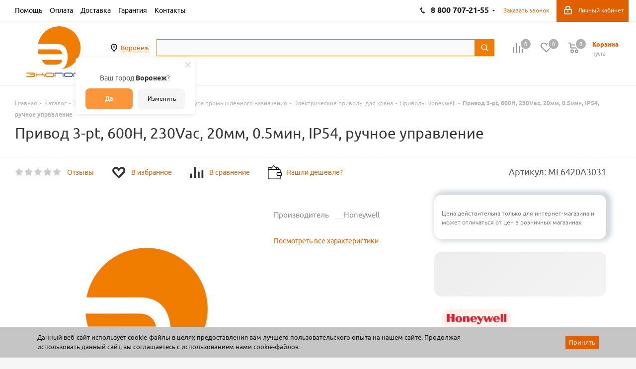

--- FILE ---
content_type: text/html; charset=utf-8
request_url: https://ekoport.ru/ajax/goals.php
body_size: 125
content:
{"ID":"168712","NAME":"\u041f\u0440\u0438\u0432\u043e\u0434 3-pt, 600\u041d, 230Vac, 20\u043c\u043c, 0.5\u043c\u0438\u043d, IP54, \u0440\u0443\u0447\u043d\u043e\u0435 \u0443\u043f\u0440\u0430\u0432\u043b\u0435\u043d\u0438\u0435","PROPERTY_BRAND_VALUE":"21111","PROPERTY_BRAND_VALUE_ID":"41146911","IBLOCK_SECTION_ID":"4835","BRAND":"Honeywell","PRICE":"25956.30","CATEGORY":"\u0417\u0430\u043f\u043e\u0440\u043d\u0430\u044f \u0438 \u0440\u0435\u0433\u0443\u043b\u0438\u0440\u0443\u044e\u0449\u0430\u044f \u0430\u0440\u043c\u0430\u0442\u0443\u0440\u0430 \/ \u0410\u0440\u043c\u0430\u0442\u0443\u0440\u0430 \u0434\u043b\u044f \u0442\u0435\u043f\u043b\u043e- \u0438 \u0432\u043e\u0434\u043e\u0441\u043d\u0430\u0431\u0436\u0435\u043d\u0438\u044f \u043f\u0440\u043e\u043c\u044b\u0448\u043b\u0435\u043d\u043d\u043e\u0433\u043e \u043d\u0430\u0437\u043d\u0430\u0447\u0435\u043d\u0438\u044f \/ \u041f\u0440\u0438\u0432\u043e\u0434\u044b \/ \u041f\u0440\u0438\u0432\u043e\u0434\u044b Honeywell","SHOP_NAME":"\u042d\u043a\u043e\u043f\u043e\u0440\u0442"}

--- FILE ---
content_type: text/css
request_url: https://ekoport.ru/local/templates/aspro_next_custom/css/add_styles.css?16999461571638
body_size: 582
content:
.fly-btn-feedback {
    position: fixed;
    right: 10px;
    z-index: 3000;
    bottom: 10px;
}

.fly-btn-feedback__item {
    position: relative;
    display: flex;
    align-items: center;
    justify-content: center;
    width: 64px;
    height: 64px;
    border-radius: 50%;
    box-shadow: 0px 5px 10px rgba(0,0,0,0.2);
    background-color: #F5F4F9;
    cursor: pointer;
    padding: 12px;
    margin-bottom: 20px;
    border: 1px solid transparent;
    transition: all 0.2s ease-in;
}

.fly-btn-feedback__item:hover {
   transform: scale(1.05);
}

.fly-btn-feedback__item::before {
    content: '';
    background-position: center;
    background-size: contain;
    background-repeat: no-repeat;
    width: 50px;
    height: 50px;
    display: block;
}

.fly-btn-feedback__item--whatsapp {
    background: #26A819;
    background: linear-gradient(0deg, rgba(38,168,25,1) 0%, rgba(58,194,45,1) 100%);
}

.fly-btn-feedback__item--whatsapp::before {
    background-image: url("../images/svg/fly-btn-whatsapp.svg");
}

.tfl__link-container > span {
    position: relative;
    padding-left: 20px;
}

.tfl__link-container > span:before {
    content: "";
    position: absolute;
    left: 0px;
    top: 1px;
    width: 20px;
    height: 20px;
    background: url(../images/svg/Marker.svg) 0px 0px no-repeat;
}

.tfl-define-popup__button {
    border-radius: 8px;
}

@media (max-width: 991px) {
    .tfl__link-container {
        padding: 20px;
        font-size: 15px;
        font-weight: bold;
    }
}

@media (max-width: 768px) {
    .fly-btn-feedback__item {
        width: 45px;
        height: 45px;
        padding: 8px;
    }
}

--- FILE ---
content_type: application/javascript
request_url: https://ekoport.ru/local/templates/aspro_next_custom/components/bitrix/catalog.store.amount/ajax_modal/script.js?17492095461055
body_size: 361
content:
class CatalogAmount {
  constructor(params) {
    this.params = params;
    this.fetchStoreAmount();
  }

  async fetchStoreAmount() {
    try {
      const storeWrap = document.querySelector('.wl-store-wrap');
      if (storeWrap) {
        const response = await BX.ajax.runAction(
          'wl:ekoport.Catalog.getStoreAmount',
          {
            data: {
              params: this.params.signedData,
            },
          }
        );

        const newElement = document.createElement('div');
        newElement.innerHTML = response.data.html;
        document
          .querySelector('[data-wl_store_render]')
          .replaceWith(newElement);
        storeWrap.hidden = false;

          let scriptsToRun = newElement.querySelectorAll('script');
          scriptsToRun.forEach((singleScript) => {
            const script = document.createElement('script');
            script.textContent = singleScript.innerHTML;
            document.head.appendChild(script);
          });
      }
    } catch (e) {
      console.error(e);
    }
  }
}